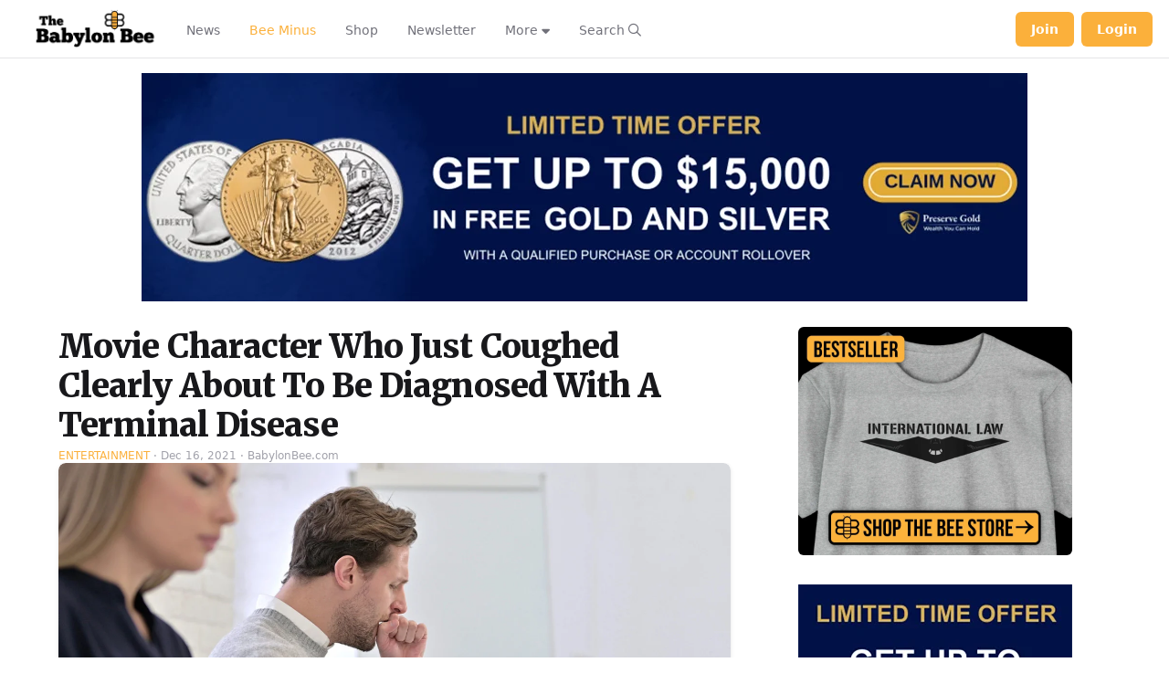

--- FILE ---
content_type: text/html; charset=UTF-8
request_url: https://player.vimeo.com/video/1111398209?h=f25afb0f7a&badge=0&autopause=0&player_id=0&app_id=58479
body_size: 6776
content:
<!DOCTYPE html>
<html lang="en">
<head>
  <meta charset="utf-8">
  <meta name="viewport" content="width=device-width,initial-scale=1,user-scalable=yes">
  
  <link rel="canonical" href="https://player.vimeo.com/video/1111398209?h=f25afb0f7a">
  <meta name="googlebot" content="noindex,indexifembedded">
  
  
  <title>08 19 25 Kyle Appeal_1 on Vimeo</title>
  <style>
      body, html, .player, .fallback {
          overflow: hidden;
          width: 100%;
          height: 100%;
          margin: 0;
          padding: 0;
      }
      .fallback {
          
              background-color: transparent;
          
      }
      .player.loading { opacity: 0; }
      .fallback iframe {
          position: fixed;
          left: 0;
          top: 0;
          width: 100%;
          height: 100%;
      }
  </style>
  <link rel="modulepreload" href="https://f.vimeocdn.com/p/4.46.25/js/player.module.js" crossorigin="anonymous">
  <link rel="modulepreload" href="https://f.vimeocdn.com/p/4.46.25/js/vendor.module.js" crossorigin="anonymous">
  <link rel="preload" href="https://f.vimeocdn.com/p/4.46.25/css/player.css" as="style">
</head>

<body>


<div class="vp-placeholder">
    <style>
        .vp-placeholder,
        .vp-placeholder-thumb,
        .vp-placeholder-thumb::before,
        .vp-placeholder-thumb::after {
            position: absolute;
            top: 0;
            bottom: 0;
            left: 0;
            right: 0;
        }
        .vp-placeholder {
            visibility: hidden;
            width: 100%;
            max-height: 100%;
            height: calc(2160 / 3840 * 100vw);
            max-width: calc(3840 / 2160 * 100vh);
            margin: auto;
        }
        .vp-placeholder-carousel {
            display: none;
            background-color: #000;
            position: absolute;
            left: 0;
            right: 0;
            bottom: -60px;
            height: 60px;
        }
    </style>

    

    
        <style>
            .vp-placeholder-thumb {
                overflow: hidden;
                width: 100%;
                max-height: 100%;
                margin: auto;
            }
            .vp-placeholder-thumb::before,
            .vp-placeholder-thumb::after {
                content: "";
                display: block;
                filter: blur(7px);
                margin: 0;
                background: url(https://i.vimeocdn.com/video/2049367217-22050f8163fb4343020a317548456a3fe98cb98caae2ff93baad3c9de7ab416a-d?mw=80&q=85) 50% 50% / contain no-repeat;
            }
            .vp-placeholder-thumb::before {
                 
                margin: -30px;
            }
        </style>
    

    <div class="vp-placeholder-thumb"></div>
    <div class="vp-placeholder-carousel"></div>
    <script>function placeholderInit(t,h,d,s,n,o){var i=t.querySelector(".vp-placeholder"),v=t.querySelector(".vp-placeholder-thumb");if(h){var p=function(){try{return window.self!==window.top}catch(a){return!0}}(),w=200,y=415,r=60;if(!p&&window.innerWidth>=w&&window.innerWidth<y){i.style.bottom=r+"px",i.style.maxHeight="calc(100vh - "+r+"px)",i.style.maxWidth="calc("+n+" / "+o+" * (100vh - "+r+"px))";var f=t.querySelector(".vp-placeholder-carousel");f.style.display="block"}}if(d){var e=new Image;e.onload=function(){var a=n/o,c=e.width/e.height;if(c<=.95*a||c>=1.05*a){var l=i.getBoundingClientRect(),g=l.right-l.left,b=l.bottom-l.top,m=window.innerWidth/g*100,x=window.innerHeight/b*100;v.style.height="calc("+e.height+" / "+e.width+" * "+m+"vw)",v.style.maxWidth="calc("+e.width+" / "+e.height+" * "+x+"vh)"}i.style.visibility="visible"},e.src=s}else i.style.visibility="visible"}
</script>
    <script>placeholderInit(document,  false ,  true , "https://i.vimeocdn.com/video/2049367217-22050f8163fb4343020a317548456a3fe98cb98caae2ff93baad3c9de7ab416a-d?mw=80\u0026q=85",  3840 ,  2160 );</script>
</div>

<div id="player" class="player"></div>
<script>window.playerConfig = {"cdn_url":"https://f.vimeocdn.com","vimeo_api_url":"api.vimeo.com","request":{"files":{"dash":{"cdns":{"akfire_interconnect_quic":{"avc_url":"https://vod-adaptive-ak.vimeocdn.com/exp=1768961936~acl=%2Fb15a7930-5de3-4769-a196-abadf72c9021%2Fpsid%3D911c7193dc271e5ec092963c60f067cabf3eaae152f8a6a228aabd31a3820f58%2F%2A~hmac=3e8f0045daa70146932d915251d34068b0d0f8528e2371841f4f582c8b1e94d3/b15a7930-5de3-4769-a196-abadf72c9021/psid=911c7193dc271e5ec092963c60f067cabf3eaae152f8a6a228aabd31a3820f58/v2/playlist/av/primary/prot/cXNyPTE/playlist.json?omit=av1-hevc\u0026pathsig=8c953e4f~O_-CBMh43ccKgufJWU9iBUHFIN1AGRegDZW6ezFNWqM\u0026qsr=1\u0026r=dXM%3D\u0026rh=4qtoDm","origin":"gcs","url":"https://vod-adaptive-ak.vimeocdn.com/exp=1768961936~acl=%2Fb15a7930-5de3-4769-a196-abadf72c9021%2Fpsid%3D911c7193dc271e5ec092963c60f067cabf3eaae152f8a6a228aabd31a3820f58%2F%2A~hmac=3e8f0045daa70146932d915251d34068b0d0f8528e2371841f4f582c8b1e94d3/b15a7930-5de3-4769-a196-abadf72c9021/psid=911c7193dc271e5ec092963c60f067cabf3eaae152f8a6a228aabd31a3820f58/v2/playlist/av/primary/prot/cXNyPTE/playlist.json?pathsig=8c953e4f~O_-CBMh43ccKgufJWU9iBUHFIN1AGRegDZW6ezFNWqM\u0026qsr=1\u0026r=dXM%3D\u0026rh=4qtoDm"},"fastly_skyfire":{"avc_url":"https://skyfire.vimeocdn.com/1768961936-0x137b45a234d74a6b49edf1f667744bb5c4989279/b15a7930-5de3-4769-a196-abadf72c9021/psid=911c7193dc271e5ec092963c60f067cabf3eaae152f8a6a228aabd31a3820f58/v2/playlist/av/primary/prot/cXNyPTE/playlist.json?omit=av1-hevc\u0026pathsig=8c953e4f~O_-CBMh43ccKgufJWU9iBUHFIN1AGRegDZW6ezFNWqM\u0026qsr=1\u0026r=dXM%3D\u0026rh=4qtoDm","origin":"gcs","url":"https://skyfire.vimeocdn.com/1768961936-0x137b45a234d74a6b49edf1f667744bb5c4989279/b15a7930-5de3-4769-a196-abadf72c9021/psid=911c7193dc271e5ec092963c60f067cabf3eaae152f8a6a228aabd31a3820f58/v2/playlist/av/primary/prot/cXNyPTE/playlist.json?pathsig=8c953e4f~O_-CBMh43ccKgufJWU9iBUHFIN1AGRegDZW6ezFNWqM\u0026qsr=1\u0026r=dXM%3D\u0026rh=4qtoDm"}},"default_cdn":"akfire_interconnect_quic","separate_av":true,"streams":[{"profile":"f9e4a5d7-8043-4af3-b231-641ca735a130","id":"2fc6f0f3-413b-4f1f-af70-6d225c3da9dd","fps":23.98,"quality":"540p"},{"profile":"dfa05c48-95b2-43be-be46-eee30eed3e98","id":"75240577-b845-41f5-9efe-02cf7bc233e2","fps":23.98,"quality":"2160p"},{"profile":"c3347cdf-6c91-4ab3-8d56-737128e7a65f","id":"3c6c2db5-bf6a-4c52-91a1-9bf953bd632e","fps":23.98,"quality":"360p"},{"profile":"5ff7441f-4973-4241-8c2e-976ef4a572b0","id":"b4c65429-2b74-43f8-bd83-84febb28fa42","fps":23.98,"quality":"1080p"},{"profile":"d0b41bac-2bf2-4310-8113-df764d486192","id":"674318e6-4f30-4254-9021-a8018eb8ae0b","fps":23.98,"quality":"240p"},{"profile":"3df7c5aa-d9f3-4581-930f-f61ddf6e7738","id":"30d3fc2d-0e04-49c0-9f8c-8b38c8e89503","fps":23.98,"quality":"1440p"},{"profile":"f3f6f5f0-2e6b-4e90-994e-842d1feeabc0","id":"02401bc1-d860-4345-b8bd-6883e26fc304","fps":23.98,"quality":"720p"}],"streams_avc":[{"profile":"f9e4a5d7-8043-4af3-b231-641ca735a130","id":"2fc6f0f3-413b-4f1f-af70-6d225c3da9dd","fps":23.98,"quality":"540p"},{"profile":"dfa05c48-95b2-43be-be46-eee30eed3e98","id":"75240577-b845-41f5-9efe-02cf7bc233e2","fps":23.98,"quality":"2160p"},{"profile":"c3347cdf-6c91-4ab3-8d56-737128e7a65f","id":"3c6c2db5-bf6a-4c52-91a1-9bf953bd632e","fps":23.98,"quality":"360p"},{"profile":"5ff7441f-4973-4241-8c2e-976ef4a572b0","id":"b4c65429-2b74-43f8-bd83-84febb28fa42","fps":23.98,"quality":"1080p"},{"profile":"d0b41bac-2bf2-4310-8113-df764d486192","id":"674318e6-4f30-4254-9021-a8018eb8ae0b","fps":23.98,"quality":"240p"},{"profile":"3df7c5aa-d9f3-4581-930f-f61ddf6e7738","id":"30d3fc2d-0e04-49c0-9f8c-8b38c8e89503","fps":23.98,"quality":"1440p"},{"profile":"f3f6f5f0-2e6b-4e90-994e-842d1feeabc0","id":"02401bc1-d860-4345-b8bd-6883e26fc304","fps":23.98,"quality":"720p"}]},"hls":{"captions":"https://vod-adaptive-ak.vimeocdn.com/exp=1768961936~acl=%2Fb15a7930-5de3-4769-a196-abadf72c9021%2Fpsid%3D911c7193dc271e5ec092963c60f067cabf3eaae152f8a6a228aabd31a3820f58%2F%2A~hmac=3e8f0045daa70146932d915251d34068b0d0f8528e2371841f4f582c8b1e94d3/b15a7930-5de3-4769-a196-abadf72c9021/psid=911c7193dc271e5ec092963c60f067cabf3eaae152f8a6a228aabd31a3820f58/v2/playlist/av/primary/sub/248745500-en-x-autogen/prot/cXNyPTE/playlist.m3u8?ext-subs=1\u0026locale=en\u0026omit=opus\u0026pathsig=8c953e4f~MosznuejHf7pJYlPrbEgdQeyF01pzaIcKvz7jkZcMrw\u0026qsr=1\u0026r=dXM%3D\u0026rh=4qtoDm\u0026sf=fmp4","cdns":{"akfire_interconnect_quic":{"avc_url":"https://vod-adaptive-ak.vimeocdn.com/exp=1768961936~acl=%2Fb15a7930-5de3-4769-a196-abadf72c9021%2Fpsid%3D911c7193dc271e5ec092963c60f067cabf3eaae152f8a6a228aabd31a3820f58%2F%2A~hmac=3e8f0045daa70146932d915251d34068b0d0f8528e2371841f4f582c8b1e94d3/b15a7930-5de3-4769-a196-abadf72c9021/psid=911c7193dc271e5ec092963c60f067cabf3eaae152f8a6a228aabd31a3820f58/v2/playlist/av/primary/sub/248745500-en-x-autogen/prot/cXNyPTE/playlist.m3u8?ext-subs=1\u0026locale=en\u0026omit=av1-hevc-opus\u0026pathsig=8c953e4f~MosznuejHf7pJYlPrbEgdQeyF01pzaIcKvz7jkZcMrw\u0026qsr=1\u0026r=dXM%3D\u0026rh=4qtoDm\u0026sf=fmp4","captions":"https://vod-adaptive-ak.vimeocdn.com/exp=1768961936~acl=%2Fb15a7930-5de3-4769-a196-abadf72c9021%2Fpsid%3D911c7193dc271e5ec092963c60f067cabf3eaae152f8a6a228aabd31a3820f58%2F%2A~hmac=3e8f0045daa70146932d915251d34068b0d0f8528e2371841f4f582c8b1e94d3/b15a7930-5de3-4769-a196-abadf72c9021/psid=911c7193dc271e5ec092963c60f067cabf3eaae152f8a6a228aabd31a3820f58/v2/playlist/av/primary/sub/248745500-en-x-autogen/prot/cXNyPTE/playlist.m3u8?ext-subs=1\u0026locale=en\u0026omit=opus\u0026pathsig=8c953e4f~MosznuejHf7pJYlPrbEgdQeyF01pzaIcKvz7jkZcMrw\u0026qsr=1\u0026r=dXM%3D\u0026rh=4qtoDm\u0026sf=fmp4","origin":"gcs","url":"https://vod-adaptive-ak.vimeocdn.com/exp=1768961936~acl=%2Fb15a7930-5de3-4769-a196-abadf72c9021%2Fpsid%3D911c7193dc271e5ec092963c60f067cabf3eaae152f8a6a228aabd31a3820f58%2F%2A~hmac=3e8f0045daa70146932d915251d34068b0d0f8528e2371841f4f582c8b1e94d3/b15a7930-5de3-4769-a196-abadf72c9021/psid=911c7193dc271e5ec092963c60f067cabf3eaae152f8a6a228aabd31a3820f58/v2/playlist/av/primary/sub/248745500-en-x-autogen/prot/cXNyPTE/playlist.m3u8?ext-subs=1\u0026locale=en\u0026omit=opus\u0026pathsig=8c953e4f~MosznuejHf7pJYlPrbEgdQeyF01pzaIcKvz7jkZcMrw\u0026qsr=1\u0026r=dXM%3D\u0026rh=4qtoDm\u0026sf=fmp4"},"fastly_skyfire":{"avc_url":"https://skyfire.vimeocdn.com/1768961936-0x137b45a234d74a6b49edf1f667744bb5c4989279/b15a7930-5de3-4769-a196-abadf72c9021/psid=911c7193dc271e5ec092963c60f067cabf3eaae152f8a6a228aabd31a3820f58/v2/playlist/av/primary/sub/248745500-en-x-autogen/prot/cXNyPTE/playlist.m3u8?ext-subs=1\u0026locale=en\u0026omit=av1-hevc-opus\u0026pathsig=8c953e4f~MosznuejHf7pJYlPrbEgdQeyF01pzaIcKvz7jkZcMrw\u0026qsr=1\u0026r=dXM%3D\u0026rh=4qtoDm\u0026sf=fmp4","captions":"https://skyfire.vimeocdn.com/1768961936-0x137b45a234d74a6b49edf1f667744bb5c4989279/b15a7930-5de3-4769-a196-abadf72c9021/psid=911c7193dc271e5ec092963c60f067cabf3eaae152f8a6a228aabd31a3820f58/v2/playlist/av/primary/sub/248745500-en-x-autogen/prot/cXNyPTE/playlist.m3u8?ext-subs=1\u0026locale=en\u0026omit=opus\u0026pathsig=8c953e4f~MosznuejHf7pJYlPrbEgdQeyF01pzaIcKvz7jkZcMrw\u0026qsr=1\u0026r=dXM%3D\u0026rh=4qtoDm\u0026sf=fmp4","origin":"gcs","url":"https://skyfire.vimeocdn.com/1768961936-0x137b45a234d74a6b49edf1f667744bb5c4989279/b15a7930-5de3-4769-a196-abadf72c9021/psid=911c7193dc271e5ec092963c60f067cabf3eaae152f8a6a228aabd31a3820f58/v2/playlist/av/primary/sub/248745500-en-x-autogen/prot/cXNyPTE/playlist.m3u8?ext-subs=1\u0026locale=en\u0026omit=opus\u0026pathsig=8c953e4f~MosznuejHf7pJYlPrbEgdQeyF01pzaIcKvz7jkZcMrw\u0026qsr=1\u0026r=dXM%3D\u0026rh=4qtoDm\u0026sf=fmp4"}},"default_cdn":"akfire_interconnect_quic","separate_av":true}},"file_codecs":{"av1":[],"avc":["2fc6f0f3-413b-4f1f-af70-6d225c3da9dd","75240577-b845-41f5-9efe-02cf7bc233e2","3c6c2db5-bf6a-4c52-91a1-9bf953bd632e","b4c65429-2b74-43f8-bd83-84febb28fa42","674318e6-4f30-4254-9021-a8018eb8ae0b","30d3fc2d-0e04-49c0-9f8c-8b38c8e89503","02401bc1-d860-4345-b8bd-6883e26fc304"],"hevc":{"dvh1":[],"hdr":[],"sdr":[]}},"lang":"en","referrer":"https://babylonbee.com/","cookie_domain":".vimeo.com","signature":"fcd7a9315aa3d92e86bf2fe6e9ad0aee","timestamp":1768958336,"expires":3600,"text_tracks":[{"id":248745500,"lang":"en-x-autogen","url":"https://captions.vimeo.com/captions/248745500.vtt?expires=1768961936\u0026sig=a37a6e6ff0a51ec4753f2cdb38ed4796f1d75967","kind":"subtitles","label":"English (auto-generated)","provenance":"ai_generated","default":true}],"thumb_preview":{"url":"https://videoapi-sprites.vimeocdn.com/video-sprites/image/95c0d4bb-c8ee-4195-92f2-2f15cb8ca532.0.jpeg?ClientID=sulu\u0026Expires=1768961396\u0026Signature=ace71a4c62234ff0763d2dcc23d8864ac5ab66fa","height":2640,"width":4686,"frame_height":240,"frame_width":426,"columns":11,"frames":120},"currency":"USD","session":"f8179311dac265111f974e11e52146068c442c471768958336","cookie":{"volume":1,"quality":null,"hd":0,"captions":null,"transcript":null,"captions_styles":{"color":null,"fontSize":null,"fontFamily":null,"fontOpacity":null,"bgOpacity":null,"windowColor":null,"windowOpacity":null,"bgColor":null,"edgeStyle":null},"audio_language":null,"audio_kind":null,"qoe_survey_vote":0},"build":{"backend":"31e9776","js":"4.46.25"},"urls":{"js":"https://f.vimeocdn.com/p/4.46.25/js/player.js","js_base":"https://f.vimeocdn.com/p/4.46.25/js","js_module":"https://f.vimeocdn.com/p/4.46.25/js/player.module.js","js_vendor_module":"https://f.vimeocdn.com/p/4.46.25/js/vendor.module.js","locales_js":{"de-DE":"https://f.vimeocdn.com/p/4.46.25/js/player.de-DE.js","en":"https://f.vimeocdn.com/p/4.46.25/js/player.js","es":"https://f.vimeocdn.com/p/4.46.25/js/player.es.js","fr-FR":"https://f.vimeocdn.com/p/4.46.25/js/player.fr-FR.js","ja-JP":"https://f.vimeocdn.com/p/4.46.25/js/player.ja-JP.js","ko-KR":"https://f.vimeocdn.com/p/4.46.25/js/player.ko-KR.js","pt-BR":"https://f.vimeocdn.com/p/4.46.25/js/player.pt-BR.js","zh-CN":"https://f.vimeocdn.com/p/4.46.25/js/player.zh-CN.js"},"ambisonics_js":"https://f.vimeocdn.com/p/external/ambisonics.min.js","barebone_js":"https://f.vimeocdn.com/p/4.46.25/js/barebone.js","chromeless_js":"https://f.vimeocdn.com/p/4.46.25/js/chromeless.js","three_js":"https://f.vimeocdn.com/p/external/three.rvimeo.min.js","vuid_js":"https://f.vimeocdn.com/js_opt/modules/utils/vuid.min.js","hive_sdk":"https://f.vimeocdn.com/p/external/hive-sdk.js","hive_interceptor":"https://f.vimeocdn.com/p/external/hive-interceptor.js","proxy":"https://player.vimeo.com/static/proxy.html","css":"https://f.vimeocdn.com/p/4.46.25/css/player.css","chromeless_css":"https://f.vimeocdn.com/p/4.46.25/css/chromeless.css","fresnel":"https://arclight.vimeo.com/add/player-stats","player_telemetry_url":"https://arclight.vimeo.com/player-events","telemetry_base":"https://lensflare.vimeo.com"},"flags":{"plays":1,"dnt":0,"autohide_controls":0,"preload_video":"metadata_on_hover","qoe_survey_forced":0,"ai_widget":0,"ecdn_delta_updates":0,"disable_mms":0,"check_clip_skipping_forward":0},"country":"US","client":{"ip":"18.224.170.39"},"ab_tests":{"cross_origin_texttracks":{"group":"variant","track":false,"data":null}},"atid":"1727295556.1768958336","ai_widget_signature":"1b2c9c75d750d72f037309816e647e02a33320e78752de555f097f07f39ee3ca_1768961936","config_refresh_url":"https://player.vimeo.com/video/1111398209/config/request?atid=1727295556.1768958336\u0026expires=3600\u0026referrer=https%3A%2F%2Fbabylonbee.com%2F\u0026session=f8179311dac265111f974e11e52146068c442c471768958336\u0026signature=fcd7a9315aa3d92e86bf2fe6e9ad0aee\u0026time=1768958336\u0026v=1"},"player_url":"player.vimeo.com","video":{"id":1111398209,"title":"08 19 25 Kyle Appeal_1","width":3840,"height":2160,"duration":95,"url":"","share_url":"https://vimeo.com/1111398209/f25afb0f7a","embed_code":"\u003ciframe title=\"vimeo-player\" src=\"https://player.vimeo.com/video/1111398209?h=f25afb0f7a\" width=\"640\" height=\"360\" frameborder=\"0\" referrerpolicy=\"strict-origin-when-cross-origin\" allow=\"autoplay; fullscreen; picture-in-picture; clipboard-write; encrypted-media; web-share\"   allowfullscreen\u003e\u003c/iframe\u003e","default_to_hd":0,"privacy":"unlisted","embed_permission":"whitelist","thumbnail_url":"https://i.vimeocdn.com/video/2049367217-22050f8163fb4343020a317548456a3fe98cb98caae2ff93baad3c9de7ab416a-d","owner":{"id":113164040,"name":"The Babylon Bee","img":"https://i.vimeocdn.com/portrait/38675605_60x60?sig=0c6596212a766ec53b843901110699ee4aecb9aeff787af4ad21c296831ebd74\u0026v=1\u0026region=us","img_2x":"https://i.vimeocdn.com/portrait/38675605_60x60?sig=0c6596212a766ec53b843901110699ee4aecb9aeff787af4ad21c296831ebd74\u0026v=1\u0026region=us","url":"https://vimeo.com/babylonbee","account_type":"custom"},"spatial":0,"live_event":null,"version":{"current":null,"available":[{"id":1051392959,"file_id":3928211994,"is_current":true}]},"unlisted_hash":"f25afb0f7a","rating":{"id":6},"fps":23.98,"bypass_token":"eyJ0eXAiOiJKV1QiLCJhbGciOiJIUzI1NiJ9.eyJjbGlwX2lkIjoxMTExMzk4MjA5LCJleHAiOjE3Njg5NjE5NDB9.EAwZ8cjjV_lwFfBVKh00FH-2lDhq72yqzblowEuNRCE","channel_layout":"stereo","ai":0,"locale":"en"},"user":{"id":0,"team_id":0,"team_origin_user_id":0,"account_type":"none","liked":0,"watch_later":0,"owner":0,"mod":0,"logged_in":0,"private_mode_enabled":0,"vimeo_api_client_token":"eyJhbGciOiJIUzI1NiIsInR5cCI6IkpXVCJ9.eyJzZXNzaW9uX2lkIjoiZjgxNzkzMTFkYWMyNjUxMTFmOTc0ZTExZTUyMTQ2MDY4YzQ0MmM0NzE3Njg5NTgzMzYiLCJleHAiOjE3Njg5NjE5MzYsImFwcF9pZCI6MTE4MzU5LCJzY29wZXMiOiJwdWJsaWMgc3RhdHMifQ.bgnhCLSHdxf9AoYloueHs-ppw1mizZrYWcQeV4Vr0DI"},"view":1,"vimeo_url":"vimeo.com","embed":{"audio_track":"","autoplay":0,"autopause":0,"dnt":0,"editor":0,"keyboard":1,"log_plays":1,"loop":0,"muted":0,"on_site":0,"texttrack":"","transparent":1,"outro":"beginning","playsinline":1,"quality":null,"player_id":"0","api":null,"app_id":"58479","color":"dc2626","color_one":"000000","color_two":"dc2626","color_three":"ffffff","color_four":"000000","context":"embed.main","settings":{"auto_pip":1,"badge":0,"byline":0,"collections":0,"color":0,"force_color_one":0,"force_color_two":0,"force_color_three":0,"force_color_four":0,"embed":0,"fullscreen":1,"like":0,"logo":0,"playbar":1,"portrait":0,"pip":1,"share":0,"spatial_compass":0,"spatial_label":0,"speed":1,"title":0,"volume":1,"watch_later":0,"watch_full_video":1,"controls":1,"airplay":0,"audio_tracks":0,"chapters":0,"chromecast":0,"cc":1,"transcript":0,"quality":1,"play_button_position":0,"ask_ai":0,"skipping_forward":1,"debug_payload_collection_policy":"default"},"create_interactive":{"has_create_interactive":false,"viddata_url":""},"min_quality":null,"max_quality":null,"initial_quality":null,"prefer_mms":1}}</script>
<script>const fullscreenSupported="exitFullscreen"in document||"webkitExitFullscreen"in document||"webkitCancelFullScreen"in document||"mozCancelFullScreen"in document||"msExitFullscreen"in document||"webkitEnterFullScreen"in document.createElement("video");var isIE=checkIE(window.navigator.userAgent),incompatibleBrowser=!fullscreenSupported||isIE;window.noModuleLoading=!1,window.dynamicImportSupported=!1,window.cssLayersSupported=typeof CSSLayerBlockRule<"u",window.isInIFrame=function(){try{return window.self!==window.top}catch(e){return!0}}(),!window.isInIFrame&&/twitter/i.test(navigator.userAgent)&&window.playerConfig.video.url&&(window.location=window.playerConfig.video.url),window.playerConfig.request.lang&&document.documentElement.setAttribute("lang",window.playerConfig.request.lang),window.loadScript=function(e){var n=document.getElementsByTagName("script")[0];n&&n.parentNode?n.parentNode.insertBefore(e,n):document.head.appendChild(e)},window.loadVUID=function(){if(!window.playerConfig.request.flags.dnt&&!window.playerConfig.embed.dnt){window._vuid=[["pid",window.playerConfig.request.session]];var e=document.createElement("script");e.async=!0,e.src=window.playerConfig.request.urls.vuid_js,window.loadScript(e)}},window.loadCSS=function(e,n){var i={cssDone:!1,startTime:new Date().getTime(),link:e.createElement("link")};return i.link.rel="stylesheet",i.link.href=n,e.getElementsByTagName("head")[0].appendChild(i.link),i.link.onload=function(){i.cssDone=!0},i},window.loadLegacyJS=function(e,n){if(incompatibleBrowser){var i=e.querySelector(".vp-placeholder");i&&i.parentNode&&i.parentNode.removeChild(i);let a=`/video/${window.playerConfig.video.id}/fallback`;window.playerConfig.request.referrer&&(a+=`?referrer=${window.playerConfig.request.referrer}`),n.innerHTML=`<div class="fallback"><iframe title="unsupported message" src="${a}" frameborder="0"></iframe></div>`}else{n.className="player loading";var t=window.loadCSS(e,window.playerConfig.request.urls.css),r=e.createElement("script"),o=!1;r.src=window.playerConfig.request.urls.js,window.loadScript(r),r["onreadystatechange"in r?"onreadystatechange":"onload"]=function(){!o&&(!this.readyState||this.readyState==="loaded"||this.readyState==="complete")&&(o=!0,playerObject=new VimeoPlayer(n,window.playerConfig,t.cssDone||{link:t.link,startTime:t.startTime}))},window.loadVUID()}};function checkIE(e){e=e&&e.toLowerCase?e.toLowerCase():"";function n(r){return r=r.toLowerCase(),new RegExp(r).test(e);return browserRegEx}var i=n("msie")?parseFloat(e.replace(/^.*msie (\d+).*$/,"$1")):!1,t=n("trident")?parseFloat(e.replace(/^.*trident\/(\d+)\.(\d+).*$/,"$1.$2"))+4:!1;return i||t}
</script>
<script nomodule>
  window.noModuleLoading = true;
  var playerEl = document.getElementById('player');
  window.loadLegacyJS(document, playerEl);
</script>
<script type="module">try{import("").catch(()=>{})}catch(t){}window.dynamicImportSupported=!0;
</script>
<script type="module">if(!window.dynamicImportSupported||!window.cssLayersSupported){if(!window.noModuleLoading){window.noModuleLoading=!0;var playerEl=document.getElementById("player");window.loadLegacyJS(document,playerEl)}var moduleScriptLoader=document.getElementById("js-module-block");moduleScriptLoader&&moduleScriptLoader.parentElement.removeChild(moduleScriptLoader)}
</script>
<script type="module" id="js-module-block">if(!window.noModuleLoading&&window.dynamicImportSupported&&window.cssLayersSupported){const n=document.getElementById("player"),e=window.loadCSS(document,window.playerConfig.request.urls.css);import(window.playerConfig.request.urls.js_module).then(function(o){new o.VimeoPlayer(n,window.playerConfig,e.cssDone||{link:e.link,startTime:e.startTime}),window.loadVUID()}).catch(function(o){throw/TypeError:[A-z ]+import[A-z ]+module/gi.test(o)&&window.loadLegacyJS(document,n),o})}
</script>

<script type="application/ld+json">{"embedUrl":"https://player.vimeo.com/video/1111398209?h=f25afb0f7a","thumbnailUrl":"https://i.vimeocdn.com/video/2049367217-22050f8163fb4343020a317548456a3fe98cb98caae2ff93baad3c9de7ab416a-d?f=webp","name":"08 19 25 Kyle Appeal_1","description":"This is \"08 19 25 Kyle Appeal_1\" by \"The Babylon Bee\" on Vimeo, the home for high quality videos and the people who love them.","duration":"PT95S","uploadDate":"2025-08-19T13:48:00-04:00","@context":"https://schema.org/","@type":"VideoObject"}</script>

</body>
</html>


--- FILE ---
content_type: application/javascript; charset=utf-8
request_url: https://fundingchoicesmessages.google.com/f/AGSKWxWbB2quctQER4NY3ba0iMlpMVBxtrFfJ1AATnuwY5vSkolw4LGs2BRLJzY9_ynXCaYZoaVTPyGzqCLPXNBfoJY2nyNAkYStXQjNP3S6hlM5YrMGc263HIS0yKf-HGox9cDNhMfRcMDnbfouzm1Q_6xhqYb3XSR5aW2I8DbwLX0oyHc4WM3ZBFOw5iQ=/_cruzing.xyz/somaadscaleskyscraperscript.-adcompanion.-ads/video./300x600-
body_size: -1292
content:
window['8daf7d4a-05b1-4cd8-868e-4bb6853a10ea'] = true;